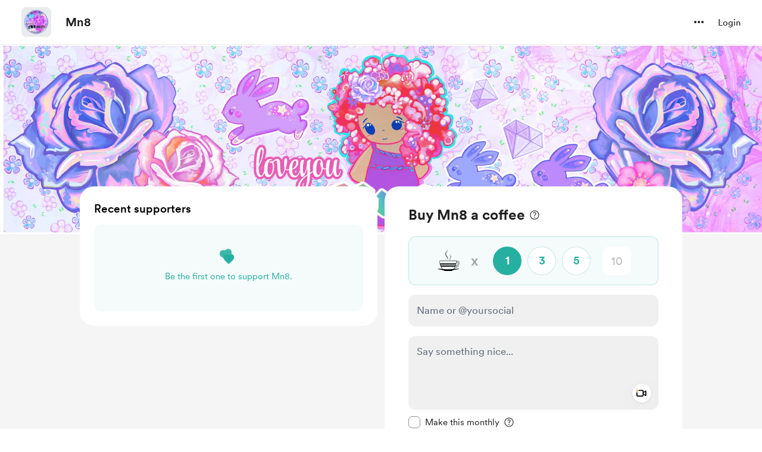

--- FILE ---
content_type: application/javascript
request_url: https://cdn.buymeacoffee.com/static/prod/11.4.0/build/assets/postLockedFor-7929ecf7.js
body_size: -538
content:
const o={PUBLIC:0,SUPPORTERS:1,MEMBERSHIP:2,FOLLOWERS:3};export{o as p};
